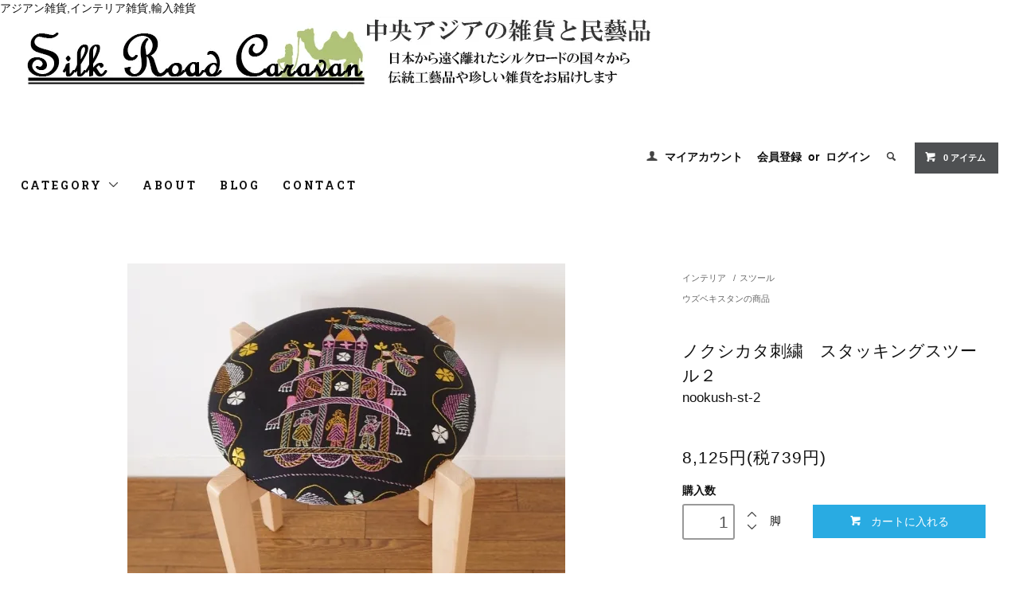

--- FILE ---
content_type: text/html; charset=EUC-JP
request_url: https://sr-caravan.com/?pid=167374499
body_size: 9701
content:
<!DOCTYPE html PUBLIC "-//W3C//DTD XHTML 1.0 Transitional//EN" "http://www.w3.org/TR/xhtml1/DTD/xhtml1-transitional.dtd">
<html xmlns:og="http://ogp.me/ns#" xmlns:fb="http://www.facebook.com/2008/fbml" xmlns:mixi="http://mixi-platform.com/ns#" xmlns="http://www.w3.org/1999/xhtml" xml:lang="ja" lang="ja" dir="ltr">
<head>
<meta http-equiv="content-type" content="text/html; charset=euc-jp" />
<meta http-equiv="X-UA-Compatible" content="IE=edge,chrome=1" />
<title>ノクシカタ刺繍　スタッキングスツール2 - シルクロードキャラバン</title>
<meta name="Keywords" content=" スザニ,スツール,スタッキング,エスニック" />
<meta name="Description" content="バングラディッシュのノクシカタ刺繍が施された生地を使って制作したスツールです。脚の部分は高級なブナ材が使用されています。またスツールは複数台スタッキングできます。ノクシカタ刺繍のかわいいモチーフ部分を選んで切り取り加工しました。刺繍は一つ一つハンドメイドで縫われているので柄は椅子ごとに少し異なります。＊価格は1脚の値段です。＊表示価格には梱包サイズが大きくなる際の追加送料・梱包量も含まれています。　購入後に通常配送料が変化することはありません。size: 幅40.5cm x 高さ48cm（座面の直径：34㎝）" />
<meta name="Author" content="神吉晋輔" />
<meta name="Copyright" content="GMOペパボ" />
<meta http-equiv="content-style-type" content="text/css" />
<meta http-equiv="content-script-type" content="text/javascript" />
<link rel="stylesheet" href="https://sr-caravan.com/css/framework/colormekit.css" type="text/css" />
<link rel="stylesheet" href="https://sr-caravan.com/css/framework/colormekit-responsive.css" type="text/css" />
<link rel="stylesheet" href="https://img20.shop-pro.jp/PA01252/857/css/10/index.css?cmsp_timestamp=20220731131448" type="text/css" />
<link rel="stylesheet" href="https://img20.shop-pro.jp/PA01252/857/css/10/product.css?cmsp_timestamp=20220731131448" type="text/css" />

<link rel="alternate" type="application/rss+xml" title="rss" href="https://sr-caravan.com/?mode=rss" />
<link rel="alternate" media="handheld" type="text/html" href="https://sr-caravan.com/?prid=167374499" />
<link rel="shortcut icon" href="https://img20.shop-pro.jp/PA01252/857/favicon.ico?cmsp_timestamp=20260104215412" />
<script type="text/javascript" src="//ajax.googleapis.com/ajax/libs/jquery/1.11.0/jquery.min.js" ></script>
<meta property="og:title" content="ノクシカタ刺繍　スタッキングスツール2 - シルクロードキャラバン" />
<meta property="og:description" content="バングラディッシュのノクシカタ刺繍が施された生地を使って制作したスツールです。脚の部分は高級なブナ材が使用されています。またスツールは複数台スタッキングできます。ノクシカタ刺繍のかわいいモチーフ部分を選んで切り取り加工しました。刺繍は一つ一つハンドメイドで縫われているので柄は椅子ごとに少し異なります。＊価格は1脚の値段です。＊表示価格には梱包サイズが大きくなる際の追加送料・梱包量も含まれています。　購入後に通常配送料が変化することはありません。size: 幅40.5cm x 高さ48cm（座面の直径：34㎝）" />
<meta property="og:url" content="https://sr-caravan.com?pid=167374499" />
<meta property="og:site_name" content="中央アジアの雑貨・民芸品　シルクロードキャラバン" />
<meta property="og:image" content="https://img20.shop-pro.jp/PA01252/857/product/167374499.jpg?cmsp_timestamp=20220326110952"/>
<meta property="og:type" content="product" />
<meta property="product:price:amount" content="8125" />
<meta property="product:price:currency" content="JPY" />
<meta property="product:product_link" content="https://sr-caravan.com?pid=167374499" />
アジアン雑貨,インテリア雑貨,輸入雑貨
<script>
  var Colorme = {"page":"product","shop":{"account_id":"PA01252857","title":"\u4e2d\u592e\u30a2\u30b8\u30a2\u306e\u96d1\u8ca8\u30fb\u6c11\u82b8\u54c1\u3000\u30b7\u30eb\u30af\u30ed\u30fc\u30c9\u30ad\u30e3\u30e9\u30d0\u30f3"},"basket":{"total_price":0,"items":[]},"customer":{"id":null},"inventory_control":"product","product":{"shop_uid":"PA01252857","id":167374499,"name":"\u30ce\u30af\u30b7\u30ab\u30bf\u523a\u7e4d\u3000\u30b9\u30bf\u30c3\u30ad\u30f3\u30b0\u30b9\u30c4\u30fc\u30eb\uff12","model_number":"nookush-st-2","stock_num":1,"sales_price":7386,"sales_price_including_tax":8125,"variants":[],"category":{"id_big":2094203,"id_small":7},"groups":[{"id":1027538}],"members_price":7386,"members_price_including_tax":8125}};

  (function() {
    function insertScriptTags() {
      var scriptTagDetails = [{"src":"https:\/\/recent-orders.colorme.app\/widget.js","integrity":null}];
      var entry = document.getElementsByTagName('script')[0];

      scriptTagDetails.forEach(function(tagDetail) {
        var script = document.createElement('script');

        script.type = 'text/javascript';
        script.src = tagDetail.src;
        script.async = true;

        if( tagDetail.integrity ) {
          script.integrity = tagDetail.integrity;
          script.setAttribute('crossorigin', 'anonymous');
        }

        entry.parentNode.insertBefore(script, entry);
      })
    }

    window.addEventListener('load', insertScriptTags, false);
  })();
</script>
<script async src="https://zen.one/analytics.js"></script>
</head>
<body>
<meta name="colorme-acc-payload" content="?st=1&pt=10029&ut=167374499&at=PA01252857&v=20260107042602&re=&cn=42e2759ce5860c8a4374c300f06db02c" width="1" height="1" alt="" /><script>!function(){"use strict";Array.prototype.slice.call(document.getElementsByTagName("script")).filter((function(t){return t.src&&t.src.match(new RegExp("dist/acc-track.js$"))})).forEach((function(t){return document.body.removeChild(t)})),function t(c){var r=arguments.length>1&&void 0!==arguments[1]?arguments[1]:0;if(!(r>=c.length)){var e=document.createElement("script");e.onerror=function(){return t(c,r+1)},e.src="https://"+c[r]+"/dist/acc-track.js?rev=3",document.body.appendChild(e)}}(["acclog001.shop-pro.jp","acclog002.shop-pro.jp"])}();</script><link href="https://fonts.googleapis.com/css?family=Roboto+Slab:400,700" rel="stylesheet" type="text/css">
  <link href="https://img.shop-pro.jp/tmpl_js/78/bxslider/jquery.bxslider.css" rel="stylesheet" type="text/css">
  <script src="https://img.shop-pro.jp/tmpl_js/78/bxslider/jquery.bxslider.min.js"></script>
<script src="https://img.shop-pro.jp/tmpl_js/78/jquery.tile.js"></script>
<script src="https://img.shop-pro.jp/tmpl_js/78/masonry.pkgd.min.js"></script>
<script src="https://img.shop-pro.jp/tmpl_js/78/smoothscroll.js"></script>
<script src="https://img.shop-pro.jp/tmpl_js/78/jquery.ah-placeholder.js"></script>
<script src="https://img.shop-pro.jp/tmpl_js/78/utility_index.js"></script>

<!--[if lte IE 8]>
<div id="wrapper" class="ie8 page--product">
<![endif]-->

<div id="wrapper" class="page--product">

  <div id="header" class="header__section container">
    <div class="clearfix">
      <h1 class="header__logo header__logo-img">
        <a href="./"><img src="https://img20.shop-pro.jp/PA01252/857/PA01252857.jpg?cmsp_timestamp=20260104215412" alt="中央アジアの雑貨・民芸品　シルクロードキャラバン" /></a>
      </h1>
      
      <ul class="header-nav hidden-phone">
        
        <li class="header-nav__unit">
          <i class="icon-b icon-user"></i>
          <a href="https://sr-caravan.com/?mode=myaccount" class="header-nav__txt">マイアカウント</a>
        </li>
                              <li class="header-nav__unit">
                              <a href="https://sr-caravan.com/customer/signup/new" class="header-nav__txt">会員登録</a>
                &nbsp;or&nbsp;
                            <a href="https://sr-caravan.com/?mode=login&shop_back_url=https%3A%2F%2Fsr-caravan.com%2F" class="header-nav__txt">ログイン</a>
            </li>
                          
        
        <li class="header-nav__unit">
          <i class="icon-b icon-search header__search-switch" data-visible-switch="search-form"></i>
          <form action="https://sr-caravan.com/" method="GET" class="header__search-form" data-visible-target="search-form">
            <input type="hidden" name="mode" value="srh" />
            <input type="text" name="keyword" placeholder="商品を検索" class="header__search-form__input" data-search-input="search-form__input" />
          </form>
        </li>
        
        
        <li class="header-nav__unit">
          <a href="https://sr-caravan.com/cart/proxy/basket?shop_id=PA01252857&shop_domain=sr-caravan.com" class="btn txt--sm header-nav__btn btn-secondary">
            <i class="icon-w icon-cart"></i>0 アイテム
          </a>
        </li>
        

      </ul>
        
      
      
            
    </div>
    
    <ul class="global-nav-phone visible-phone">
      <li>
        <a href="javascript:TabBlockToggle('global-nav');">
          <i class="icon-lg-b icon-list"></i>
        </a>
      </li>
      <li>
        <a href="javascript:TabBlockToggle('global-nav__search-form');">
          <i class="icon-lg-b icon-search"></i>
        </a>
      </li>
      <li>
        <a href="javascript:TabBlockToggle('global-nav__user-nav');">
          <i class="icon-lg-b icon-user"></i>
        </a>
      </li>
      <li>
        <a href="https://sr-caravan.com/cart/proxy/basket?shop_id=PA01252857&shop_domain=sr-caravan.com">
          <i class="icon-lg-b icon-cart"></i>
        </a>
      </li>
    </ul>
    
    <div>
      <ul class="global-nav clearfix global-nav__pulldown-nav" data-visible-target="global-nav" data-block="tab-content">
        <li class="global-nav__unit global-nav__pulldown">
          <a href="javascript:PulldownToggle('global-nav__product-nav');" class="global-nav__unit__txt">
            CATEGORY <i class="icon-b icon-chevron_thin_down hidden-phone"></i>
          </a>
          
          <div class="visible-phone">
            <ul class="header__pulldown-nav__list">
              
                              <li>
                  <a href="https://sr-caravan.com/?mode=cate&cbid=2094203&csid=0">
                    インテリア
                  </a>
                </li>
                              <li>
                  <a href="https://sr-caravan.com/?mode=cate&cbid=1595559&csid=0">
                    インテリア雑貨
                  </a>
                </li>
                              <li>
                  <a href="https://sr-caravan.com/?mode=cate&cbid=1853826&csid=0">
                    ファッション
                  </a>
                </li>
                              <li>
                  <a href="https://sr-caravan.com/?mode=cate&cbid=1853825&csid=0">
                    アクセサリー
                  </a>
                </li>
                              <li>
                  <a href="https://sr-caravan.com/?mode=cate&cbid=2094207&csid=0">
                    テーブルウェア
                  </a>
                </li>
                              <li>
                  <a href="https://sr-caravan.com/?mode=cate&cbid=2811182&csid=0">
                    陶器類
                  </a>
                </li>
                              <li>
                  <a href="https://sr-caravan.com/?mode=cate&cbid=1853827&csid=0">
                    ステーショナリー
                  </a>
                </li>
                              <li>
                  <a href="https://sr-caravan.com/?mode=cate&cbid=1853828&csid=0">
                    アート
                  </a>
                </li>
                              <li>
                  <a href="https://sr-caravan.com/?mode=cate&cbid=1853830&csid=0">
                    ウイグル・ウズベキスタンのナイフ
                  </a>
                </li>
                              <li>
                  <a href="https://sr-caravan.com/?mode=cate&cbid=2113575&csid=0">
                    アンティーク
                  </a>
                </li>
                              <li>
                  <a href="https://sr-caravan.com/?mode=cate&cbid=2204491&csid=0">
                    食品
                  </a>
                </li>
                            
              
                              <li>
                  <a href="https://sr-caravan.com/?mode=grp&gid=1027536">
                    パキスタンの商品
                  </a>
                </li>
                              <li>
                  <a href="https://sr-caravan.com/?mode=grp&gid=1027538">
                    ウズベキスタンの商品
                  </a>
                </li>
                              <li>
                  <a href="https://sr-caravan.com/?mode=grp&gid=1027539">
                    ウイグル民族雑貨
                  </a>
                </li>
                              <li>
                  <a href="https://sr-caravan.com/?mode=grp&gid=1224101">
                    中国・雲南民族の商品
                  </a>
                </li>
                              <li>
                  <a href="https://sr-caravan.com/?mode=grp&gid=1248600">
                    イランの商品
                  </a>
                </li>
                              <li>
                  <a href="https://sr-caravan.com/?mode=grp&gid=1387725">
                    ネパール・チベットの商品
                  </a>
                </li>
                              <li>
                  <a href="https://sr-caravan.com/?mode=grp&gid=1549807">
                    キルギスタンの商品
                  </a>
                </li>
                              <li>
                  <a href="https://sr-caravan.com/?mode=grp&gid=1551853">
                    トルコの商品
                  </a>
                </li>
                              <li>
                  <a href="https://sr-caravan.com/?mode=grp&gid=1740206">
                    キルギス・ＴＵＭＡＲ社の商品
                  </a>
                </li>
                              <li>
                  <a href="https://sr-caravan.com/?mode=grp&gid=1895932">
                    アルメニアの商品
                  </a>
                </li>
                              <li>
                  <a href="https://sr-caravan.com/?mode=grp&gid=2003309">
                    バングラディッシュの商品
                  </a>
                </li>
                              <li>
                  <a href="https://sr-caravan.com/?mode=grp&gid=2044867">
                    アフガニスタンの商品
                  </a>
                </li>
                              <li>
                  <a href="https://sr-caravan.com/?mode=grp&gid=2774613">
                    ジョージアの商品
                  </a>
                </li>
                          </ul>
          </div>
          
        </li>
        <li class="global-nav__unit">
          <a href="https://sr-caravan.com/?mode=sk#info" class="global-nav__unit__txt">ABOUT</a>
        </li>
                  <li class="global-nav__unit">
            <a href="http://ameblo.jp/silkroad-carabvan" class="global-nav__unit__txt">BLOG</a>
          </li>
                <li class="global-nav__unit">
          <a href="https://silkroadcaravan.shop-pro.jp/customer/inquiries/new" class="global-nav__unit__txt">CONTACT</a>
        </li>
      </ul>
      <div class="global-nav__pulldown-nav" data-visible-target="global-nav__search-form" data-block="tab-content">
        <form action="https://sr-caravan.com/" method="GET" class="header__search-form--phone">
          <input type="hidden" name="mode" value="srh" />
          <input type="text" name="keyword" placeholder="商品を検索" />
          <button class="btn">検索</button>
        </form>
      </div>
      <div class="global-nav__pulldown-nav" data-visible-target="global-nav__user-nav" data-block="tab-content">
        <ul class="header__pulldown-nav__list">
          <li><a href="https://sr-caravan.com/?mode=myaccount">マイアカウント</a></li>
                                                    <li><a href="https://sr-caravan.com/customer/signup/new">会員登録</a></li>
                            <li><a href="https://sr-caravan.com/?mode=login&shop_back_url=https%3A%2F%2Fsr-caravan.com%2F">ログイン</a></li>
                              </ul>
      </div>
    </div>
    <div class="global-nav__pulldown-nav row hidden-phone" data-visible-target="global-nav__product-nav" data-block="tab-content">
      
                                    
                    <ul class="row header__pulldown-nav__list col col-sm-12">
                    <li>
              <a href="https://sr-caravan.com/?mode=cate&cbid=2094203&csid=0">
                インテリア
              </a>
            </li>
                                          <li>
              <a href="https://sr-caravan.com/?mode=cate&cbid=1595559&csid=0">
                インテリア雑貨
              </a>
            </li>
                                          <li>
              <a href="https://sr-caravan.com/?mode=cate&cbid=1853826&csid=0">
                ファッション
              </a>
            </li>
                                          <li>
              <a href="https://sr-caravan.com/?mode=cate&cbid=1853825&csid=0">
                アクセサリー
              </a>
            </li>
                                          <li>
              <a href="https://sr-caravan.com/?mode=cate&cbid=2094207&csid=0">
                テーブルウェア
              </a>
            </li>
                                          <li>
              <a href="https://sr-caravan.com/?mode=cate&cbid=2811182&csid=0">
                陶器類
              </a>
            </li>
                  </ul>
          <ul class="row header__pulldown-nav__list col col-sm-12">
                                          <li>
              <a href="https://sr-caravan.com/?mode=cate&cbid=1853827&csid=0">
                ステーショナリー
              </a>
            </li>
                                          <li>
              <a href="https://sr-caravan.com/?mode=cate&cbid=1853828&csid=0">
                アート
              </a>
            </li>
                                          <li>
              <a href="https://sr-caravan.com/?mode=cate&cbid=1853830&csid=0">
                ウイグル・ウズベキスタンのナイフ
              </a>
            </li>
                                          <li>
              <a href="https://sr-caravan.com/?mode=cate&cbid=2113575&csid=0">
                アンティーク
              </a>
            </li>
                                          <li>
              <a href="https://sr-caravan.com/?mode=cate&cbid=2204491&csid=0">
                食品
              </a>
            </li>
                          </ul>
                    
      
                                    
                    <ul class="row header__pulldown-nav__list col col-sm-12">
                    <li>
              <a href="https://sr-caravan.com/?mode=grp&gid=1027536">
                パキスタンの商品
              </a>
            </li>
                                          <li>
              <a href="https://sr-caravan.com/?mode=grp&gid=1027538">
                ウズベキスタンの商品
              </a>
            </li>
                                          <li>
              <a href="https://sr-caravan.com/?mode=grp&gid=1027539">
                ウイグル民族雑貨
              </a>
            </li>
                                          <li>
              <a href="https://sr-caravan.com/?mode=grp&gid=1224101">
                中国・雲南民族の商品
              </a>
            </li>
                                          <li>
              <a href="https://sr-caravan.com/?mode=grp&gid=1248600">
                イランの商品
              </a>
            </li>
                                          <li>
              <a href="https://sr-caravan.com/?mode=grp&gid=1387725">
                ネパール・チベットの商品
              </a>
            </li>
                                          <li>
              <a href="https://sr-caravan.com/?mode=grp&gid=1549807">
                キルギスタンの商品
              </a>
            </li>
                  </ul>
          <ul class="row header__pulldown-nav__list col col-sm-12">
                                          <li>
              <a href="https://sr-caravan.com/?mode=grp&gid=1551853">
                トルコの商品
              </a>
            </li>
                                          <li>
              <a href="https://sr-caravan.com/?mode=grp&gid=1740206">
                キルギス・ＴＵＭＡＲ社の商品
              </a>
            </li>
                                          <li>
              <a href="https://sr-caravan.com/?mode=grp&gid=1895932">
                アルメニアの商品
              </a>
            </li>
                                          <li>
              <a href="https://sr-caravan.com/?mode=grp&gid=2003309">
                バングラディッシュの商品
              </a>
            </li>
                                          <li>
              <a href="https://sr-caravan.com/?mode=grp&gid=2044867">
                アフガニスタンの商品
              </a>
            </li>
                                          <li>
              <a href="https://sr-caravan.com/?mode=grp&gid=2774613">
                ジョージアの商品
              </a>
            </li>
                          </ul>
                    
    </div>
  </div>
        <form name="product_form" method="post" action="https://sr-caravan.com/cart/proxy/basket/items/add">
    <div class="container">
      <div class="row">
        
        <div class="product__images col col-lg-8 col-sm-12 section__block">
          <div class="product__main-image">
                          <img src="https://img20.shop-pro.jp/PA01252/857/product/167374499.jpg?cmsp_timestamp=20220326110952" data-product-image="main" />
                      </div>
                      <div class="carousel-slide">
              <ul class="product__thumbs row" data-carousel="product-image">
                                  <li class="product__thumb__unit col col-lg-2">
                    <img src="https://img20.shop-pro.jp/PA01252/857/product/167374499.jpg?cmsp_timestamp=20220326110952" data-product-image="thumb" />
                  </li>
                                                                      <li class="product__thumb__unit col col-lg-2">
                      <img src="https://img20.shop-pro.jp/PA01252/857/product/167374499_o1.jpg?cmsp_timestamp=20220326110952" data-product-image="thumb" />
                    </li>
                                                                        <li class="product__thumb__unit col col-lg-2">
                      <img src="https://img20.shop-pro.jp/PA01252/857/product/167374499_o2.jpg?cmsp_timestamp=20220326110952" data-product-image="thumb" />
                    </li>
                                                                        <li class="product__thumb__unit col col-lg-2">
                      <img src="https://img20.shop-pro.jp/PA01252/857/product/167374499_o3.jpg?cmsp_timestamp=20220326110952" data-product-image="thumb" />
                    </li>
                                                                                                                                                                                                                                                                                                                                                                                                                                                                                                                                                                                                                                                                                                                                                                                                                                                                                                                                                                                                                                                                                                                                                                                                                                                                                                                                                                                                                                                                                                                                                                                                                                                                            </ul>
            </div>
                  </div>
        
        <div class="col col-lg-4 col-sm-12 section__block">
          
          <div class="topicpath-nav">
            <ul>
                              <li><a href="?mode=cate&cbid=2094203&csid=0">インテリア</a></li>
                                            <li>/<a href="?mode=cate&cbid=2094203&csid=7">スツール</a></li>
                          </ul>
                          <ul>
                                  <li>
                                        <a href="https://sr-caravan.com/?mode=grp&gid=1027538">
                      ウズベキスタンの商品
                    </a>
                  </li>
                              </ul>
                      </div>
          
          <h2 class="product__name section__title-h2">
            ノクシカタ刺繍　スタッキングスツール２
                          <div class="txt--sm">
                nookush-st-2
              </div>
                      </h2>
          <p class="product__price">
                                    8,125円(税739円)
          </p>
                                                                  <div class="product__order row">
              <dl class="product__init dl-vertical-list col col-lg-5 col-md-12">
                <dt class="dl-vertical-list__title">購入数</dt>
                <dd class="dl-vertical-list__content">
                                      <input type="text" name="product_num" value="1" class="product__init-num" />
                    <div class="product__init-updw">
                      <a href="javascript:f_change_num2(document.product_form.product_num,'1',1,1);"><i class="icon-b icon-chevron_thin_up"></i></a><br />
                      <a href="javascript:f_change_num2(document.product_form.product_num,'0',1,1);"><i class="icon-b icon-chevron_thin_down"></i></a>
                    </div>
                    <span class="product__unit">脚</span>
                                  </dd>
              </dl>
              <ul class="product__order__btns col col-lg-7 col-md-12">
                                  <li class="product__order__btn disable_cartin">
                    <button type="submit" class="btn--addcart btn btn-primary btn-block">
                      <i class="icon-w icon-cart"></i>カートに入れる
                    </button>
                  </li>
                                    <li class="product__order__btn stock_error"></li>
                                              </ul>
            </div>
                    
        </div>
      </div>
    </div>
    <div class="product__info section__block">
      <div class="container row">
        <div class="col col-lg-8 col-sm-12">
          
          <div class="row">
            バングラデシュのノクシカタ刺繍が施された生地を使って制作したスツールです。<br />
<br />
脚の部分は高級なブナ材が使用されています。<br />
<br />
またスツールは複数台スタッキングできます。<br />
<br />
ノクシカタ刺繍のかわいいモチーフ部分を選んで切り取り加工しました。<br />
<br />
刺繍は一つ一つハンドメイドで縫われているので柄は椅子ごとに少し異なります。<br />
<br />
＊価格は1脚の値段です。<br />
＊表示価格には梱包サイズが大きくなる際の追加送料・梱包量も含まれています。<br />
　購入後に通常配送料が変化することはありません。<br />
<br />
<br />
size: 幅40.5cm x 高さ48cm（座面の直径：34㎝）<br />

          </div>
          
        </div>
        <div class="col col-lg-4 col-sm-12">
                    <ul class="product__info__list">
                        <li class="product__info__list__unit">
              <a href="https://sr-caravan.com/?mode=sk#order_cancel">特定商取引法に基づく表記（返品等）</a>
            </li>
            <li class="product__info__list__unit">
              <a href="mailto:?subject=%E3%80%90%E4%B8%AD%E5%A4%AE%E3%82%A2%E3%82%B8%E3%82%A2%E3%81%AE%E9%9B%91%E8%B2%A8%E3%83%BB%E6%B0%91%E8%8A%B8%E5%93%81%E3%80%80%E3%82%B7%E3%83%AB%E3%82%AF%E3%83%AD%E3%83%BC%E3%83%89%E3%82%AD%E3%83%A3%E3%83%A9%E3%83%90%E3%83%B3%E3%80%91%E3%81%AE%E3%80%8C%E3%83%8E%E3%82%AF%E3%82%B7%E3%82%AB%E3%82%BF%E5%88%BA%E7%B9%8D%E3%80%80%E3%82%B9%E3%82%BF%E3%83%83%E3%82%AD%E3%83%B3%E3%82%B0%E3%82%B9%E3%83%84%E3%83%BC%E3%83%AB%EF%BC%92%E3%80%8D%E3%81%8C%E3%81%8A%E3%81%99%E3%81%99%E3%82%81%E3%81%A7%E3%81%99%EF%BC%81&body=%0D%0A%0D%0A%E2%96%A0%E5%95%86%E5%93%81%E3%80%8C%E3%83%8E%E3%82%AF%E3%82%B7%E3%82%AB%E3%82%BF%E5%88%BA%E7%B9%8D%E3%80%80%E3%82%B9%E3%82%BF%E3%83%83%E3%82%AD%E3%83%B3%E3%82%B0%E3%82%B9%E3%83%84%E3%83%BC%E3%83%AB%EF%BC%92%E3%80%8D%E3%81%AEURL%0D%0Ahttps%3A%2F%2Fsr-caravan.com%2F%3Fpid%3D167374499%0D%0A%0D%0A%E2%96%A0%E3%82%B7%E3%83%A7%E3%83%83%E3%83%97%E3%81%AEURL%0Ahttps%3A%2F%2Fsr-caravan.com%2F">この商品を友達に教える</a>
            </li>
            <li class="product__info__list__unit">
              <a href="https://silkroadcaravan.shop-pro.jp/customer/products/167374499/inquiries/new">この商品について問い合わせる</a>
            </li>
            <li class="product__info__list__unit">
              <a href="https://sr-caravan.com/?mode=cate&cbid=2094203&csid=7">買い物を続ける</a>
            </li>
          </ul>
          <ul class="product__info__list">
            
            <li class="product__info__list__unit">
              
            </li>
            <li class="product__info__list__unit">
              <a href="https://twitter.com/share" class="twitter-share-button" data-url="https://sr-caravan.com/?pid=167374499" data-text="" data-lang="ja" >ツイート</a>
<script charset="utf-8">!function(d,s,id){var js,fjs=d.getElementsByTagName(s)[0],p=/^http:/.test(d.location)?'http':'https';if(!d.getElementById(id)){js=d.createElement(s);js.id=id;js.src=p+'://platform.twitter.com/widgets.js';fjs.parentNode.insertBefore(js,fjs);}}(document, 'script', 'twitter-wjs');</script>
            </li>
            <li class="product__info__list__unit visible-phone">
              <div class="line-it-button" data-lang="ja" data-type="share-a" data-ver="3"
                         data-color="default" data-size="small" data-count="false" style="display: none;"></div>
                       <script src="https://www.line-website.com/social-plugins/js/thirdparty/loader.min.js" async="async" defer="defer"></script>
            </li>
          </ul>
          
        </div>
      </div>
    </div>
    <div class="carousel-slide container section__block">
          </div>
    <input type="hidden" name="user_hash" value="069a4a4606fc75101bbfcb1e4396af3d"><input type="hidden" name="members_hash" value="069a4a4606fc75101bbfcb1e4396af3d"><input type="hidden" name="shop_id" value="PA01252857"><input type="hidden" name="product_id" value="167374499"><input type="hidden" name="members_id" value=""><input type="hidden" name="back_url" value="https://sr-caravan.com/?pid=167374499"><input type="hidden" name="reference_token" value="5ec61bf22f764de6b257fa6399a48d2e"><input type="hidden" name="shop_domain" value="sr-caravan.com">
  </form>

  <script src="https://img.shop-pro.jp/tmpl_js/78/utility_product.js"></script>

          
    <div class="carousel-slide container section__block">
      <h2 class="section__title-h2">最近チェックした商品</h2>
              <p class="txt--not-applicable">最近チェックした商品はまだありません。</p>
          </div>
    
    <div id="footer" class="footer__section">
                            <div class="footer__guide">
        <div class="row container">
          <div class="guide__col col col-md-12 col-lg-6">
            <h2 class="guide__h2">配送・送料について</h2>
            <div data-masonry="guide">
                              <div class="guide__unit col col-md-6 col-sm-12 col-lg-6">
                  <h3 class="guide__h3 h3">佐川急便</h3>
                  <div>
                                        決済方法を銀行振込、商品代引きを選択された方は、佐川急便の宅急便にて配送させていただきます。<br />
<br />
送料は配送先によって異なります。<br />
北海道　1404円<br />
青森、岩手、秋田　972円<br />
宮城、山形、福島　864円<br />
茨城、栃木、群馬、埼玉、千葉、東京、神奈川、山梨　756円<br />
新潟、長野　756円<br />
富山、石川、福井　648円<br />
岐阜、静岡、愛知、三重　648円<br />
滋賀、京都、大阪、兵庫、奈良、和歌山　648円<br />
鳥取、島根、岡山、広島、山口　648円<br />
徳島、香川、愛媛、高知　756円<br />
福岡、佐賀、長崎、熊本、大分、宮崎、鹿児島　756円<br />
沖縄　1188円<br />
 <br />
*合計金額10000円以上購入のお客様は送料無料にて商品をお送りいたします。&nbsp;
                  </div>
                </div>
                              <div class="guide__unit col col-md-6 col-sm-12 col-lg-6">
                  <h3 class="guide__h3 h3">ヤマト運輸</h3>
                  <div>
                                        ＊クレジット決済を選択された方のみヤマト運輸での発送となります。<br />
<br />
送料は配送先によって異なります。<br />
北海道　1826円<br />
青森、岩手、秋田　1144円<br />
宮城、山形、福島　1034円<br />
茨城、栃木、群馬、埼玉、千葉、東京、神奈川、山梨　924円<br />
新潟、長野　924円<br />
富山、石川、福井　814円<br />
岐阜、静岡、愛知、三重　814円<br />
滋賀、京都、大阪、兵庫、奈良、和歌山　814円<br />
鳥取、島根、岡山、広島、山口　814円<br />
徳島、香川、愛媛、高知　924円<br />
福岡、佐賀、長崎、熊本、大分、宮崎、鹿児島　924円<br />
沖縄　1584円<br />
 <br />
*合計金額10000円以上購入のお客様は送料無料にて商品をお送りいたします。&nbsp;
                  </div>
                </div>
                              <div class="guide__unit col col-md-6 col-sm-12 col-lg-6">
                  <h3 class="guide__h3 h3">クリックポスト</h3>
                  <div>
                                          <img src="https://img20.shop-pro.jp/PA01252/857/delivery/374842.png?cmsp_timestamp=20220117142821" /><br />
                                        ＊配送料は一律185円です。<br />
＊商品はポスト投函となります。<br />
＊特定の商品（サイズの小さな商品）のみこの配送方法の指定が可能です。<br />
＊商品代金のお支払い方法は銀行振り込みのみとなります。<br />
＊盗難、紛失、破損の場合は無保証となります。<br />
＊伝票番号で配達の追跡が可能です。&nbsp;
                  </div>
                </div>
                          </div>
          </div>
          <div class="guide__col col col-md-12 col-lg-6">
            <h2 class="guide__h2">支払い方法について</h2>
            <div data-masonry="guide">
                              <div class="guide__unit col col-md-6 col-sm-12 col-lg-6">
                  <h3 class="guide__h3 h3">銀行振込</h3>
                  <div>
                                                            振込先は注文確認後、メールにてお知らせいたします。<br />
ご入金の確認が取れ次第、すぐに商品を出荷いたします。<br />
配送日指定をされている場合、お振込みが遅くなりますと希望日に商品を配送できないことがございます。<br />
<br />
＊振込み手数料はお客様のご負担でお願いいたします。&nbsp;
                  </div>
                </div>
                              <div class="guide__unit col col-md-6 col-sm-12 col-lg-6">
                  <h3 class="guide__h3 h3">商品代引</h3>
                  <div>
                                                            商品を配達員から引取る際に送料、代引き料を含めた合計金額を配達員にお支払ください。<br />
代引き手数料は<br />
1万円未満　 330円<br />
1万円以上3万円未満　440円<br />
3万円以上10万円未満　660円<br />
10万円以上30万円未満　1100円<br />
となります。<br />
&nbsp;
                  </div>
                </div>
                              <div class="guide__unit col col-md-6 col-sm-12 col-lg-6">
                  <h3 class="guide__h3 h3">クレジットカード決済</h3>
                  <div>
                                                            <img src="https://www.yamatofinancial.jp/logobr/images/web_col_logo.gif" width="149" height="20" border="0" alt="クロネコwebコレクト"><br />
クロネコwebコレクトのクレジットカード決済がご利用になれます。<br />
<br />
<img src="https://www.yamatofinancial.jp/logobr/images/web_pay_card.gif" width="490" height="171" border="0" alt="クロネコwebコレクト クレジットカード払い"><br />
<br />
&nbsp;
                  </div>
                </div>
                          </div>
          </div>
                  </div>
        <div class="container clearfix">
          <a href="#wrapper" class="btn btn-pagetop btn-block">
            <i class="icon-lg-w icon-chevron_thin_up"></i>
          </a>
        </div>
      </div>
        <div class="footer__nav">
      <div class="row container">
                                    <div class="shop-owner clearfix col col-lg-6 col-md-12">
                        <div class="shop-owner__info">
              <h3 class="shop-owner__name">kanki</h3>
              <div class="shop-owner__txt">
                中央アジアの雑貨販売店『シルクロードキャラバン』へお越しいただき、ありがとうございます。<br>
店長のKankiです。<br>
中央アジアの砂漠地帯や草原地帯の国々、ウイグル自治区やウズベキスタン、パキスタンなどユーラシア大陸内地の国々のめずらしい雑貨や民藝品をお届けします。<br>
ほとんどの商品が工場で作られた量産品などではなく、ハンドメイドの伝統工芸品で、世界に二つとない1点物も多数取りあつかっています。<br>
伝統の古典的手法で作られた温かみのある商品、オアシス都市や草原の遊牧民の間で生まれた鮮やかで芸術的なデザインの商品をご紹介いたします。

<br>

              </div>
            </div>
          </div>
                <div class="row col col-lg-6 col-md-12">
          <h3 class="footer-nav__title">MORE INFO</h3>
          <ul class="footer-nav__col col col-lg-4 col-sm-12">
            <li><a href="./">ホーム</a></li>
            <li><a href="https://sr-caravan.com/?mode=sk#payment">お支払い方法について</a></li>
            <li><a href="https://sr-caravan.com/?mode=sk">配送方法・送料について</a></li>
            <li><a href="https://sr-caravan.com/?mode=sk#info">特定商取引法に基づく表記</a></li>
            <li><a href="https://sr-caravan.com/?mode=privacy">プライバシーポリシー</a></li>
            <li><a href="https://silkroadcaravan.shop-pro.jp/customer/inquiries/new">お問い合わせ</a></li>
          </ul>
          <ul class="footer-nav__col col col-lg-4 col-sm-12">
                          <li><a href="http://ameblo.jp/silkroad-carabvan">ショップブログ</a></li>
                        <li><a href="https://sr-caravan.com/?mode=myaccount">マイアカウント</a></li>
                                                            <li><a href="https://sr-caravan.com/customer/signup/new">会員登録</a></li>
                                <li><a href="https://sr-caravan.com/?mode=login&shop_back_url=https%3A%2F%2Fsr-caravan.com%2F">ログイン</a></li>
                                                    <li><a href="https://silkroadcaravan.shop-pro.jp/customer/newsletter/subscriptions/new">メルマガ登録・解除</a></li>
                        <li class="hidden-phone"><a href="https://sr-caravan.com/?mode=rss">RSS</a>&nbsp;/&nbsp;<a href="https://sr-caravan.com/?mode=atom">ATOM</a></li>
                      </ul>
          <ul class="footer-nav__col col col-lg-4 col-sm-12">
            
                                          <li><a href="https://sr-caravan.com/?mode=f1">シルクロードとは？</a></li>
                              <li><a href="https://sr-caravan.com/?mode=f2">中国の西域・ウイグル自治区</a></li>
                              <li><a href="https://sr-caravan.com/?mode=f3">中央アジアについて</a></li>
                              <li><a href="https://sr-caravan.com/?mode=f4">ウイグルナイフの製造工程</a></li>
                              <li><a href="https://sr-caravan.com/?mode=f5">中央アジアの国々</a></li>
                              <li><a href="https://sr-caravan.com/?mode=f8">ザクロ　カップアンドソーサー</a></li>
                              <li><a href="https://sr-caravan.com/?mode=f11">キルギスタンの白いはちみつ</a></li>
                              <li><a href="https://sr-caravan.com/?mode=f14">スザニ　スタッキングスツール</a></li>
                              <li><a href="https://sr-caravan.com/?mode=f15">キルギスタン　シルクストール</a></li>
                              <li><a href="https://sr-caravan.com/?mode=f16">ウズベキスタンの食器</a></li>
                              <li><a href="https://sr-caravan.com/?mode=f17">クマのぬいぐるみ</a></li>
                              <li><a href="https://sr-caravan.com/?mode=f18">東京蚤の市</a></li>
                              <li><a href="https://sr-caravan.com/?mode=f24">ウズベキスタン新商品2020</a></li>
                                      
          </ul>
        </div>
      </div>
      <div class="footer__copyright container row">
        <address class="col col-sm-12">Copyright(c)2013 Silk RoadCaravan All Right Reserved.</address>
        <p class="copyright__powered-by col col-sm-12">
          Powered&nbsp;by&nbsp;
          <a href="https://shop-pro.jp/" target="_blank">
            <img src="https://img.shop-pro.jp/tmpl_img/78/powered.png" />
          </a>
        </p>
      </div>
    </div>
  </div>
</div><script type="text/javascript" src="https://sr-caravan.com/js/cart.js" ></script>
<script type="text/javascript" src="https://sr-caravan.com/js/async_cart_in.js" ></script>
<script type="text/javascript" src="https://sr-caravan.com/js/product_stock.js" ></script>
<script type="text/javascript" src="https://sr-caravan.com/js/js.cookie.js" ></script>
<script type="text/javascript" src="https://sr-caravan.com/js/favorite_button.js" ></script>
</body></html>